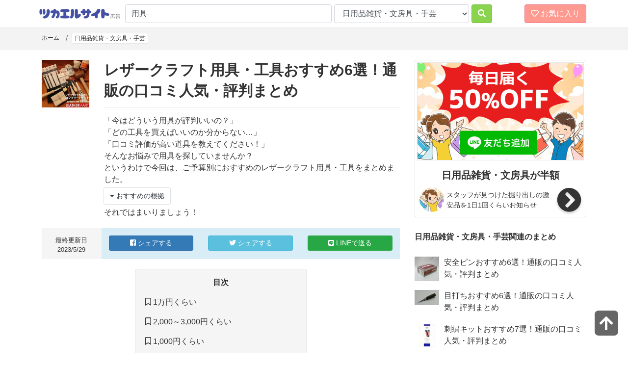

--- FILE ---
content_type: text/html; charset=UTF-8
request_url: https://tukaerusite.com/g18/45310.html
body_size: 42979
content:
<!doctype html>
<html lang="ja">
<head>
<meta charset="utf-8">
<meta name="viewport" content="width=device-width, initial-scale=1">
<meta property="og:locale" content="ja_JP">
<meta property="og:type" content="article">
<meta property="fb:app_id" content="417346888350606">
<meta name="twitter:card" content="summary_large_image">
<meta property="og:title" content="レザークラフト用具・工具おすすめ6選！通販の口コミ人気・評判まとめ">
<meta name="twitter:title" content="レザークラフト用具・工具おすすめ6選！通販の口コミ人気・評判まとめ">
<meta property="og:description" content="口コミ評価が高い用具。みんなの「買ってよかったもの」まとめ。通販の口コミからみんなのおすすめを厳選して紹介。">
<meta property="og:url" content="https://tukaerusite.com/g18/45310.html">
<meta name="twitter:description" content="口コミ評価が高い用具。みんなの「買ってよかったもの」まとめ。通販の口コミからみんなのおすすめを厳選して紹介。">
<meta property="og:site_name" content="ツカエルサイト">
<meta property="og:image" content="https://thumbnail.image.rakuten.co.jp/@0_mall/leathermart/cabinet/2019/toolkit/compkit.jpg?_ex=630x630">
<meta name="twitter:image" content="https://thumbnail.image.rakuten.co.jp/@0_mall/leathermart/cabinet/2019/toolkit/compkit.jpg?_ex=630x630">
<meta name="thumbnail" content="https://thumbnail.image.rakuten.co.jp/@0_mall/leathermart/cabinet/2019/toolkit/compkit.jpg?_ex=630x630">
<title>レザークラフト用具・工具おすすめ6選！通販の口コミ人気・評判まとめ【2023年版】</title>
<link rel="stylesheet" href="//use.fontawesome.com/releases/v5.5.0/css/all.css" integrity="sha384-B4dIYHKNBt8Bc12p+WXckhzcICo0wtJAoU8YZTY5qE0Id1GSseTk6S+L3BlXeVIU" crossorigin="anonymous">
<link rel="stylesheet" href="https://stackpath.bootstrapcdn.com/bootstrap/4.4.1/css/bootstrap.min.css" integrity="sha384-Vkoo8x4CGsO3+Hhxv8T/Q5PaXtkKtu6ug5TOeNV6gBiFeWPGFN9MuhOf23Q9Ifjh" crossorigin="anonymous">
<link rel="stylesheet" href="/css/style4.css?v=1">
<link rel="icon" type="image/x-icon" href="/favicon.ico">
<!-- Google Tag Manager -->
<script>(function(w,d,s,l,i){w[l]=w[l]||[];w[l].push({'gtm.start':
new Date().getTime(),event:'gtm.js'});var f=d.getElementsByTagName(s)[0],
j=d.createElement(s),dl=l!='dataLayer'?'&l='+l:'';j.async=true;j.src=
'https://www.googletagmanager.com/gtm.js?id='+i+dl;f.parentNode.insertBefore(j,f);
})(window,document,'script','dataLayer','GTM-NHMM639');</script>
<!-- End Google Tag Manager -->

</head>
<body id="top">
<div class="bl_matome_topheader">
<div class="container">
<div class="row">
<div class="col">
<header class="bl_header">
<div class="bl_header_col1">
<a href="/"><img src="https://www.abistudio.com/cdn/tukaerusite/images/logo.jpg" class="el_logo" alt="ツカエルサイト"></a>
</div>
<div class="bl_header_col2">
<form name="search" method="get" action="/fd">
  <div class="bl_header_col2_inner">
  <div class="bl_search_col1">
    <input type="search" class="form-control" name="q" value="用具" id="searchq" placeholder="キーワードから探す">
  </div>
  <div class="bl_search_col2">
<select id="catid" name="catid" class="form-control">
<option value="">全て</option>
<option value="3">レディースファッション</option>
<option value="23">メンズファッション</option>
<option value="26">靴</option>
<option value="20">バッグ・小物・ブランド雑貨</option>
<option value="14">ジュエリー・アクセサリー</option>
<option value="29">腕時計</option>
<option value="25">インナー・下着・ナイトウエア</option>
<option value="5">子供・マタニティ</option>
<option value="8">食品</option>
<option value="28">スイーツ</option>
<option value="9">水・ソフトドリンク</option>
<option value="40">ワイン・洋酒・ビール</option>
<option value="39">日本酒・焼酎</option>
<option value="17">パソコン・周辺機器</option>
<option value="27">スマートフォン・タブレット</option>
<option value="2">TV・オーディオ・カメラ</option>
<option value="41">家電</option>
<option value="31">光回線・モバイル通信</option>
<option value="16">CDソフト</option>
<option value="44">DVDソフト</option>
<option value="12">スポーツ</option>
<option value="34">アウトドア</option>
<option value="6">インテリア・寝具・収納</option>
<option value="18" selected>日用品雑貨・文房具・手芸</option>
<option value="19">キッチン用品・食器・調理器具</option>
<option value="11">花・園芸・エクステリア</option>
<option value="42">DIY・工具</option>
<option value="13">ペット・ペットグッズ</option>
<option value="1">ダイエット・健康</option>
<option value="32">医薬品・コンタクト・介護</option>
<option value="4">美容・コスメ・香水</option>
<option value="45">おもちゃ・ゲーム</option>
<option value="10">ホビー</option>
<option value="7">本・雑誌・コミック</option>
<option value="24">車・バイク</option>
<option value="15">カー用品・バイク用品</option>
<option value="43">楽器</option>

</select>

  </div>
  <div class="bl_search_col3">
    <button type="submit" class="btn btn-danger"><i class="fas fa-search"></i></button>
  </div>
  </div>
</form>
</div>
<div class="bl_header_col3">
    <div id="nav-drawer">
      <input id="nav-input" type="checkbox" class="nav-unshown">
      <label id="nav-open" for="nav-input" class="btn btn-danger"><span><i class="far fa-heart"></i> お気に入り</span></label>
      <label class="nav-unshown" id="nav-close" for="nav-input"></label>
      <div id="nav-content">
        <div id="favorite_list"></div>
      </div>
    </div>
</div>
</header>
</div>
</div>
</div>
</div>

<div class="bl_matome_breadcrumb">
<div class="container">
<div class="row">
<div class="col">
<nav aria-label="パンくずリスト">
  <ol class="breadcrumb">
    <li class="breadcrumb-item"><a href="/">ホーム</a></li>
    <li class="breadcrumb-item breadcrumb-item-cat"><a href="/g18/">日用品雑貨・文房具・手芸</a></li>
  </ol>
</nav>
</div>
</div>
</div>
</div>

<div class="container">
<div class="row">

<div class="col col-lg-8">

<div class="row bl_matome_header">
<div class="col-3 col-md-2 bl_matome_eyecatch">
<img src="https://thumbnail.image.rakuten.co.jp/@0_mall/leathermart/cabinet/2019/toolkit/compkit.jpg?_ex=128x128" class="img-fluid" alt=""></div>
<div class="col-9 col-md-10">
<h1 class="bl_matome_title">レザークラフト用具・工具おすすめ6選！通販の口コミ人気・評判まとめ</h1>
</div>
</div>
<div class="row">
<div class="col offset-md-2 col-md-10 bl_matome_headercopy">
「今はどういう用具が評判いいの？」<br>
「どの工具を買えばいいのか分からない…」<br>
「口コミ評価が高い道具を教えてください！」<br>
そんなお悩みで用具を探していませんか？<br>
というわけで今回は、ご予算別におすすめのレザークラフト用具・工具をまとめました。
<div class="mt-1 mb-1"><button type="button" class="btn btn-sm page-link text-dark d-inline-block" data-toggle="collapse" data-target="#reason" aria-expanded="false" aria-controls="collapseExample"><i class="fas fa-caret-down"></i> おすすめの根拠</button></div>
<div class="collapse mt-1 mb-1" id="reason">
各モールの商品ページに記載された口コミについている星の数に口コミ数を掛けて数値が大きい順におすすめを判断しています。対象ページは以下のとおりです。
<ul class="bl_menu_txt mt-2">
<li><a href="//af.moshimo.com/af/c/click?a_id=82869&p_id=54&pc_id=54&pl_id=616&url=https%3A%2F%2Fsearch.rakuten.co.jp%2Fsearch%2Fmall%2F-%2F565689%2F%3Fs%3D5%26min%3D800" rel="nofollow">楽天市場</a></li>
<li><a href="//ck.jp.ap.valuecommerce.com/servlet/referral?sid=2100960&pid=884917766&vc_url=https%3A%2F%2Fshopping.yahoo.co.jp%2Fcategory%2F45310%2Flist%3Fn%3D50%26X%3D8%26pf%3D800" rel="nofollow">Yahoo!Shopping</a></li>

</ul>
ただし星の数が4に満たない商品は除外しています。
</div>
それではまいりましょう！<br>

</div>
</div>

<div class="row bl_matome_snsbar">
<div class="col-4 col-md-2 bl_matome_snsbar_update">
最終更新日<br>2023/5/29
</div>
<div class="col-8 col-md-10 bl_matome_snsbar_sns">
<div class="row">
<div class="col-4 col-md-4">
<a href="http://www.facebook.com/share.php?u=https%3A%2F%2Ftukaerusite.com%2Fg18%2F45310.html" onclick="window.open(this.href, &#39;FBwindow&#39;, &#39;width=650, height=450, menubar=no, toolbar=no, scrollbars=yes&#39;); return false;" class="btn btn-primary btn-block btn-sm" rel="nofollow"><i class="fab fa-facebook-square"></i><span class="d-none d-sm-inline"> シェアする</span></a>
</div>
<div class="col-4 col-md-4">
<a href="http://twitter.com/share?count=horizontal&original_referer=https%3A%2F%2Ftukaerusite.com%2Fg18%2F45310.html&url=https%3A%2F%2Ftukaerusite.com%2Fg18%2F45310.html" onclick="window.open(this.href, &#39;tweetwindow&#39;, &#39;width=550, height=450,personalbar=0,toolbar=0,scrollbars=1,resizable=1&#39;); return false;" class="btn btn-info btn-block btn-sm" rel="nofollow"><i class="fab fa-twitter"></i><span class="d-none d-sm-inline"> シェアする</span></a>
</div>
<div class="col-4 col-md-4">
<a href="//social-plugins.line.me/lineit/share?url=https%3A%2F%2Ftukaerusite.com%2Fg18%2F45310.html" class="btn btn-success btn-block btn-sm" rel="nofollow"><i class="fab fa-line"></i><span class="d-none d-sm-inline"> LINEで送る</span></a>
</div>
</div>
</div>
</div>
<div class="row">
<div class="offset-md-3 col-md-6">
<div class="bl_matome_index">
<p class="text-center"><b>目次</b></p>

<p><i class="far fa-bookmark"></i> <a href="#link8">1万円くらい</a></p>
<p><i class="far fa-bookmark"></i> <a href="#link10">2,000～3,000円くらい</a></p>
<p><i class="far fa-bookmark"></i> <a href="#link11">1,000円くらい</a></p>

</div>
</div>
</div>

<div class="bl_matome">

<h2 class="bl_matome_headline" id="link8"><i class="fas fa-check-circle text-success"></i> <b>【1万円くらい】おすすめのレザークラフト用具・工具</b></h2>
<div class="bl_matome_item">
<div class="bl_cont_item item_list">
<h2 class="bl_cont_item_name"><i class="fas fa-chess-queen rank1"></i> 1位 <span class="item_name_for_favorite">【送料無料】レザークラフト 工具セット18点コンプリートキット｜日本製 初心者キット 初心者セット ビギナー 道具 工具セット 工具キット ツール 手縫い 手縫いキット 手縫いセット ハンドソーイング ハンドメイド クラフト 手作り DIY 手芸 ギフト プレゼント レザーマート</span></h2>
<div class="bl_cont_item_img">
<a href="//af.moshimo.com/af/c/click?a_id=82869&p_id=54&pc_id=54&pl_id=616&url=https%3A%2F%2Fitem.rakuten.co.jp%2Fleathermart%2F10006001%2F" rel="nofollow"><img src="https://thumbnail.image.rakuten.co.jp/@0_mall/leathermart/cabinet/2019/toolkit/compkit.jpg?_ex=630x630" alt="" class="img-fluid"></a>
</div>
<div class="bl_cont_item_desc">
<div class="bl_cont_item_url">レザーマート楽天市場店</div>
<div class="bl_matome_item_review"><span class="el_item_review"><i class="fas fa-star"></i><i class="fas fa-star"></i><i class="fas fa-star"></i><i class="fas fa-star"></i><i class="far fa-star"></i></span> <span class="el_item_reviewcnt">488件</span></div>

<div class="bl_cont_item_price"><a href="javascript:void(0)" class="change_favorite"><i class="far fa-heart"></i></a> 10,615<span class="el_item_um">円</span> <span class="el_item_free">送料無料</span></div>
<div class="bl_cont_item_desc2">
父の日フェア対象商品 特典1. ポイント【5倍】 特典2. 無料専用ラッピングサービス 特典3. はぎれパック250g x 2個プレゼント 開催期間：2023年5月15日〜6月15日レザークラフト初心者に嬉しい拘りの手縫い用工具18点セットサイズ商品説明道具を買い足さなくても直ぐにレザークラフトが始められるコンプリートキットです。これで手縫いは完璧です！！ ＜セット内容＞　計18点セット ・菱目打ち2本(2.5mm巾)1本 ・菱目打ち4本(2.5mm巾)1本 ・菱目打ち2本(1.5mm巾)1本 ・菱目打ち4本(1.5mm巾)1本 ・ジラコヘラ40mm1本 ・ゴム板(小)1枚 ・丸錐1本 ・菱錐1本 ・エスコード麻糸(太)生地25m ・エスコード麻糸(細)生地30m ・メリケン針(3本) ・ミニロウ1個 ・白ボンド(180ml)1個 ・床面処理剤1個 ※トコノールかトコプロが入ります ・木槌(タイコ)1本 ・ネジ捻1本 ・ヘリおとし0.8mm1本 ・コバ磨き帆布1枚 ハンドソーイングキット 菱目打ち タイコ トコノール ヘリ落とし エスコード コバ磨き 帆布 革小物 制作 キーケース キーホルダー コインケース パスケース カードケース 名刺ケース サイフ ウォレット ロングウォレット ハーフウォレット スマホケース メガネケース ペンケース 時計ベルト ミニチュア小物 ドール用小物 手帳 作れる この商品は【有料ギフトラッピングサービス対応】です。有料ギフトラッピングをご希望の方は、こちらから ※接着剤は航空運輸が出来なくなった為、こちらの商品の沖縄、離島へのお届けは3日&#12316;1週間かかりますので予めご了承ください。
</div>

<div class="bl_matome_item_morelink"><a href="//af.moshimo.com/af/c/click?a_id=82869&p_id=54&pc_id=54&pl_id=616&url=https%3A%2F%2Fitem.rakuten.co.jp%2Fleathermart%2F10006001%2F" rel="nofollow"><i class="fa fa-chevron-circle-right" aria-hidden="true"></i> ご購入はコチラ</a></div>
</div>
</div>
</div>
<div class="bl_matome_item">
<div class="bl_matome_item_morelink"><a href="/fd/catid_18/q_%E3%83%AC%E3%82%B6%E3%83%BC%E3%82%AF%E3%83%A9%E3%83%95%E3%83%88%E7%94%A8%E5%85%B7/pf_7800/pt_18000/"><i class="fa fa-chevron-circle-right" aria-hidden="true"></i> 1万円くらいでおすすめのレザークラフト用具・工具をもっと見る</a></div>
</div>
<h2 class="bl_matome_headline" id="link10"><i class="fas fa-check-circle text-success"></i> <b>【2,000～3,000円くらい】おすすめのレザークラフト用具・工具</b></h2>
<div class="bl_matome_item">
<div class="bl_cont_item item_list">
<h2 class="bl_cont_item_name"><i class="fas fa-chess-queen rank1"></i> 1位 <span class="item_name_for_favorite">スピーディーステッチャー 縫製用AWL スピーディーステッチャー本体 クイックステッチャー レザークラフト ハンドクラフト 修理 手縫い| レザークラフト工具 通販 販売</span></h2>
<div class="bl_cont_item_img">
<a href="//af.moshimo.com/af/c/click?a_id=82869&p_id=54&pc_id=54&pl_id=616&url=https%3A%2F%2Fitem.rakuten.co.jp%2Fdigisto%2Fro1125%2F" rel="nofollow"><img src="https://thumbnail.image.rakuten.co.jp/@0_mall/digisto/cabinet/c01/8_ro1125_600.jpg?_ex=630x630" alt="" class="img-fluid"></a>
</div>
<div class="bl_cont_item_desc">
<div class="bl_cont_item_url">ミリタリーショップ レプマート</div>
<div class="bl_matome_item_review"><span class="el_item_review"><i class="fas fa-star"></i><i class="fas fa-star"></i><i class="fas fa-star"></i><i class="fas fa-star"></i><i class="far fa-star"></i></span> <span class="el_item_reviewcnt">238件</span></div>

<div class="bl_cont_item_price"><a href="javascript:void(0)" class="change_favorite"><i class="far fa-heart"></i></a> 3,700<span class="el_item_um">円</span> <span class="el_item_free">送料無料</span></div>
<div class="bl_cont_item_desc2">
革製品や厚手の布地などを手縫いできるスピーディーステッチャーテント、ヨットのセイル、オープンカーの幌、サドル、ハンドバッグやその他にもあらゆるレザーアイテムの修理に使・・・スピーディーステッチャー クラフトツール革製品や厚手の布地などを手縫いできるスピーディーステッチャー。テント、ヨットのセイル、オープンカーの幌、サドル、ハンドバッグやその他にもあらゆるレザーアイテムの修理に使える便利なツールです。ステッチャー本体と12mの太糸、異なる種類の2本の針が付属しています。替えの針や糸はレザークラフトショップなどで手に入れることができます。ステッチャーの頭部のふたをねじって外すと針を収納でき、ハンドルには糸巻が収納されていてエンドキャップを引き抜くと取り出すことができます。※製品の仕様、外観はメーカーより予告なく変更されますので、気になる点や、詳細はメールで別途お問合わせください。PC・モニタの環境で色が実物と多少異なる場合があります。布製品などは個体差があり、寸法に誤差が多少ありますので、ご了承くださいませ。ステッチャーの詳細※針は、針を取り付ける蓋を外すと内部に収納されています。付属品太糸12m、針2本生産国アメリカ[2555][d01361423294320792555][00HAC] スピーディーステッチャー本体 クイックステッチャー レザークラフト ハンドクラフト 修理 手縫い| レザークラフト工具 通販 販売軍モノ・輸入雑貨 ＞ クラフト材料 ＞ レザークラフト資材 ＞ クラフトツール ＞ レザークラフト工具取り扱いブランド ＞ 《ワ》行 ＞ 《ン》で始まるブランド ＞ ハンドクラフト用品[スピーディーステッチャー]軍モノ・輸入雑貨 [クラフト材料/レザークラフト資材/クラフトツール/レザークラフト工具]【スピーディーステッチャー 縫製用AWL】革製品や厚手の布地などを手縫いできるスピーディーステッチャー。テント、ヨットのセイル、オープンカーの幌、サドル、ハンドバッグやその他にもあらゆるレザーアイテムの修理に使える便利なツールです。ステッチャー本体と12mの太糸、異なる種類の2本の針が付属しています。替えの針や糸はレザークラフトショップなどで手に入れることができます。ステッチャーの頭部のふたをねじって外すと針を収納でき、ハンドルには糸巻が収納されていてエンドキャップを引き抜くと取り出すことができます。軍モノ・輸入雑貨 ＞ クラフト材料 ＞ レザークラフト資材 ＞ クラフトツール ＞ レザークラフト工具取り扱いブランド ＞ 《ワ》行 ＞ 《ン》で始まるブランド ＞ ハンドクラフト用品スピーディーステッチャー 針 交換用 太 曲 8Cスピーディーステッチャー 針 交換用 小 4Sスピーディーステッチャー 替え糸 太&nbsp;
</div>

<div class="bl_matome_item_morelink"><a href="//af.moshimo.com/af/c/click?a_id=82869&p_id=54&pc_id=54&pl_id=616&url=https%3A%2F%2Fitem.rakuten.co.jp%2Fdigisto%2Fro1125%2F" rel="nofollow"><i class="fa fa-chevron-circle-right" aria-hidden="true"></i> ご購入はコチラ</a></div>
</div>
</div>
</div>
<div class="bl_matome_item">
<div class="bl_cont_item item_list">
<h2 class="bl_cont_item_name"><i class="fas fa-chess-queen rank2"></i> 2位 <span class="item_name_for_favorite">【プロ・ステッチンググルーバー】両利き用【日本製】｜ レザークラフト用工具 レザー 革 工具 道具 手縫い ハンドソーイング</span></h2>
<div class="bl_cont_item_img">
<a href="//af.moshimo.com/af/c/click?a_id=82869&p_id=54&pc_id=54&pl_id=616&url=https%3A%2F%2Fitem.rakuten.co.jp%2Fleathermart%2F10006517%2F" rel="nofollow"><img src="https://thumbnail.image.rakuten.co.jp/@0_mall/leathermart/cabinet/06825915/imgrc0072556409.jpg?_ex=630x630" alt="" class="img-fluid"></a>
</div>
<div class="bl_cont_item_desc">
<div class="bl_cont_item_url">レザーマート楽天市場店</div>
<div class="bl_matome_item_review"><span class="el_item_review"><i class="fas fa-star"></i><i class="fas fa-star"></i><i class="fas fa-star"></i><i class="fas fa-star"></i><i class="fas fa-star-half-alt"></i></span> <span class="el_item_reviewcnt">21件</span></div>

<div class="bl_cont_item_price"><a href="javascript:void(0)" class="change_favorite"><i class="far fa-heart"></i></a> 2,375<span class="el_item_um">円</span> <span class="el_item_free">送料無料</span></div>
<div class="bl_cont_item_desc2">
ステッチの溝切り、捻引き、けがきなど多機能！※別売りで替刃もあります。プロ・ステッチンググルーバー サイズ 長さ：約135mmガイド：最少約1mm〜最大約12mmまで対応 専用六角レンチ・モデラ付き 材質 鉄、木 商品説明 中央に刃の付いた溝切り兼、捻引きです。刃が中央に付いたことにより、最少1&#13212;巾の溝切りが可能になった上、ガイドの向きを変えれば左利きにも対応出来ます。 また、専用の六角レンチと線引きモデラを付属していますので、1つで溝切りと捻引きの使い分けが出来ます。※溝切りの替刃もこちらで販売しております。
</div>

<div class="bl_matome_item_morelink"><a href="//af.moshimo.com/af/c/click?a_id=82869&p_id=54&pc_id=54&pl_id=616&url=https%3A%2F%2Fitem.rakuten.co.jp%2Fleathermart%2F10006517%2F" rel="nofollow"><i class="fa fa-chevron-circle-right" aria-hidden="true"></i> ご購入はコチラ</a></div>
</div>
</div>
</div>
<div class="bl_matome_item">
<div class="bl_matome_item_morelink"><a href="/fd/catid_18/q_%E3%83%AC%E3%82%B6%E3%83%BC%E3%82%AF%E3%83%A9%E3%83%95%E3%83%88%E7%94%A8%E5%85%B7/pf_1780/pt_4000/"><i class="fa fa-chevron-circle-right" aria-hidden="true"></i> 2,000～3,000円くらいでおすすめのレザークラフト用具・工具をもっと見る</a></div>
</div>
<h2 class="bl_matome_headline" id="link11"><i class="fas fa-check-circle text-success"></i> <b>【1,000円くらい】おすすめのレザークラフト用具・工具</b></h2>
<div class="bl_matome_item">
<div class="bl_cont_item item_list">
<h2 class="bl_cont_item_name"><i class="fas fa-chess-queen rank1"></i> 1位 <span class="item_name_for_favorite">河口 ニューロータリーポンチ 04-407 ゆうパケット送料無料 《 1.8mm 2.5mm 2.9mm 3.3mm 4.1mm 4.5mm KAWAGUCHI カワグチ レザーパンチ ベルト穴 穴あけ レザークラフト 道具 工具 DIY ハンドメイド 手芸 用品 手作り 》</span></h2>
<div class="bl_cont_item_img">
<a href="//af.moshimo.com/af/c/click?a_id=82869&p_id=54&pc_id=54&pl_id=616&url=https%3A%2F%2Fitem.rakuten.co.jp%2Fauc-my-mama%2Ft007a%2F" rel="nofollow"><img src="https://thumbnail.image.rakuten.co.jp/@0_mall/auc-my-mama/cabinet/t007a_1.jpg?_ex=630x630" alt="" class="img-fluid"></a>
</div>
<div class="bl_cont_item_desc">
<div class="bl_cont_item_url">手作り工房　MY　mama</div>
<div class="bl_matome_item_review"><span class="el_item_review"><i class="fas fa-star"></i><i class="fas fa-star"></i><i class="fas fa-star"></i><i class="fas fa-star"></i><i class="far fa-star"></i></span> <span class="el_item_reviewcnt">59件</span></div>

<div class="bl_cont_item_price"><a href="javascript:void(0)" class="change_favorite"><i class="far fa-heart"></i></a> 1,650<span class="el_item_um">円</span> <span class="el_item_free">送料無料</span></div>
<div class="bl_cont_item_desc2">
皮・合成皮革などに6通りの丸穴が簡単にあけられる【KAWAGUCHI(河口)】#ゆうパケ送料無料 ゆうパケ2点可「楽天ぺイとは？」 決済に関してはこちら→★ 3,980円以上ご注文で、宅配便・ゆうパケット 送料無料 ★【1】日本郵便　ゆうパケット(メール便)　全国一律　250円■ポストへのお届け（盗難、未投函などの補償なし。日時指定、代引き不可。）■厚み3cm、3辺合計60cm以内まで★規定サイズ内に収めるコツ★商品名上に記載の 「#ゆうパケ○点可」 の数字をご参考に、上手にお買い物なさってください。※同一商品を注文した場合、何点まで入るかの目安の数字となります。【下記の場合、宅配便に変更させていただきます↓】・規定サイズを超える場合・代引きをご選択の場合★同時に送料も変更させていただきます。■「ゆうパケット送料無料」と記載のある商品で、送料無料希望の方はゆうパケットをご選択ください。ただし、「ゆうパケット送料無料」商品をご注文でも、宅配便希望の場合は、宅配便をご選択ください（送料の差額が発生します）。------------------------【2】日本郵便　ゆうパック（宅配便）　全国一律　650円日時指定、代引きOK！■3,980円以上のお買い上げでも、配送方法「ゆうパケット」希望にチェックがある場合は、ゆうパケットでのお届けとなります。【ゆうパケット・ゆうパック共通注意事項】※ご注文後に、複数通に分けてのご発送はできかねます。■ロット(生産時期)が異なると、同じ品番のものでもカラー、サイズ、品質が変わります。同じ種類、材料、染料を用いても製造過程において完璧に同じものを再現することが難しく、このような現象はどの商品にも見られます。 詳しくはこちら→前回とは色や幅が異なるという理由での、返品交換はお断りをしていますのでご理解ください。■領収書、明細書は同封しておりません。（エコ、個人情報保護、配送のスピード化などの理由によるため）【1】領収書▼下記の場合は、領収書の発行は出来ません。【代金引換】運送会社の送り状が公的な領収書となります。【クレジット】お客様ご契約のクレジット会社が発行するご利用明細書が代わりとなります。【コンビニ決済】払込受領証が領収書となります。【全額ポイント支払い】ご請求金額が0円のため発行できません。------------------------【1】明細書▼明細書をお入れしておりません。・「ご注文確定メール」が明細書の代わりとなります。・楽天会員様はご購入履歴からもご確認いただけます。------------------------当店からのメールを必ず受信していただきますよう、「ドメイン指定受信解除」していただきますようお願いいたします。(my-mama@d5.dion.ne.jp と、 auc-my-mama@shop.rakuten.co.jp)【1】商品のカットに関しまして・生地、ブレード、ゴム等、長さを指定してのカットのご依頼はお受けできかねます。（例：1Mを5枚に分けて、1M・2Mを1枚ずつ、など）・カット販売の商品に関しましては、ご注文いただいた数量をつながった状態でお届け致します。（ご注文数が多い場合は途中でカットしたものをお届けする場合がございます。）【KAWAGUCHI(河口）】ニューロータリーポンチ革・合成皮革などに6通りの丸穴が簡単にあけられます。（1.8〜4.5mmに対応）※生地への使用には向きません。切り口が美しく仕上がるカッターマット付き。あけたい穴のサイズに合わせたら、グリップを握るだけで簡単に穴が開けられます！用途はいろいろ♪レザークラフト、ドットボタンに・・・【商品詳細】商品番号04-407商品名ニューロータリーポンチパッケージサイズW120×H305×D27mm数量1個材質ハンドル：スチール　　刃先：ハガネ止め金：亜鉛ダイカスト　　受け台：真鍮ゆうパケット2点まで可能　ゆうパケット送料無料ご注意・生地への使用は向きません。・ベルトなど厚いものは切れにくいことがあります。・刃物ですから取り扱いに注意してください。・幼児の手の届かないところに保管して下さい。・ご使用の際はパッケージに記載されている注意事項を、よく読んでご利用下さい。おすすめカテゴリ手芸工具はこちらその他の手芸道具はこちらゆうパケット制限に関して【クリック】
</div>

<div class="bl_matome_item_morelink"><a href="//af.moshimo.com/af/c/click?a_id=82869&p_id=54&pc_id=54&pl_id=616&url=https%3A%2F%2Fitem.rakuten.co.jp%2Fauc-my-mama%2Ft007a%2F" rel="nofollow"><i class="fa fa-chevron-circle-right" aria-hidden="true"></i> ご購入はコチラ</a></div>
</div>
</div>
</div>
<div class="bl_matome_item">
<div class="bl_cont_item item_list">
<h2 class="bl_cont_item_name"><i class="fas fa-chess-queen rank2"></i> 2位 <span class="item_name_for_favorite">【1000円ポッキリ 送料無料】やっとこ ハンドメイド工具 やっとこ 3点セット ニッパー 丸やっとこ ラジオペンチ やっとこ ラジペン 手芸 DIY アクセサリー ピアス</span></h2>
<div class="bl_cont_item_img">
<a href="//af.moshimo.com/af/c/click?a_id=82869&p_id=54&pc_id=54&pl_id=616&url=https%3A%2F%2Fitem.rakuten.co.jp%2Fgalipette%2Fa0053%2F" rel="nofollow"><img src="https://thumbnail.image.rakuten.co.jp/@0_mall/galipette/cabinet/diy/handicraft/a0053.jpg?_ex=630x630" alt="" class="img-fluid"></a>
</div>
<div class="bl_cont_item_desc">
<div class="bl_cont_item_url">ガリペット楽天市場店</div>
<div class="bl_matome_item_review"><span class="el_item_review"><i class="fas fa-star"></i><i class="fas fa-star"></i><i class="fas fa-star"></i><i class="fas fa-star"></i><i class="far fa-star"></i></span> <span class="el_item_reviewcnt">34件</span></div>

<div class="bl_cont_item_price"><a href="javascript:void(0)" class="change_favorite"><i class="far fa-heart"></i></a> 1,000<span class="el_item_um">円</span> <span class="el_item_free">送料無料</span></div>
<div class="bl_cont_item_desc2">
ビーズアクセサリ、樹脂粘土、レジンアクセサリガラスドーム、イヤリング、ピアス、ネックレス作り商品情報内容量やっとこ3点セット平やっとこ 丸やっとこ ニッパー カラー柄の部分：ピンク仕様【丸やっとこ】9ピンやTピン、丸ピンを丸めます【平やっとこ】※平ペンチ 歯にギザギザは無し丸カン、Cカンの開閉つぶし玉つぶしなど【ニッパー】ヒンテスクピン、ワイヤーやくさりの切断など注意事項お使いのモニターの発色具合によって、実際のものと色が異なる場合がございます。　やっとこ ハンドメイド工具 やっとこ 3点セット ニッパー 丸やっとこ ラジオペンチ やっとこ ラジペン 手芸 DIY アクセサリー ピアス ビーズアクセサリ、樹脂粘土、レジンアクセサリガラスドーム、イヤリング、ピアス、ネックレス作り やっとこ3点セット 平やっとこ 丸やっとこ ニッパー 工具 コンパクトサイズなので女性の方でも扱いやすいサイズ感です。手作りDIYのネックレスやブレスレット、他様々なアクセサリー作りに欠かせない工具3点セットです。手芸、アクセサリー、釣り道具、プラモ作り、レザークラフトなどに活躍します例えばビーズアクセサリ、樹脂粘土、レジンアクセサリガラスドーム、イヤリング、ピアス、ネックレス作り【丸やっとこ】9ピンやTピン、丸ピンを丸めます【平やっとこ】丸カン、Cカンの開閉つぶし玉つぶしなど【ニッパー】ヒンテスクピン、ワイヤーやくさりの切断など 女性の手のひらにフィットする小さめサイズ 生活用品のリペアにも活躍 金具の使用するハンドメイドに最適 ハンドメイド制作の道具を増やしたい 切れたチェーンなどの修復に 金具の交換など こんにちは！3点のタイプを持っていれば、金具の作業は万全です。小さ目サイズなので、規格サイズでは大きいと感じていた方にはピッタリです。 【在庫がある場合】1〜2日以内に発送します。（店舗営業日に限る） 1
</div>

<div class="bl_matome_item_morelink"><a href="//af.moshimo.com/af/c/click?a_id=82869&p_id=54&pc_id=54&pl_id=616&url=https%3A%2F%2Fitem.rakuten.co.jp%2Fgalipette%2Fa0053%2F" rel="nofollow"><i class="fa fa-chevron-circle-right" aria-hidden="true"></i> ご購入はコチラ</a></div>
</div>
</div>
</div>
<div class="bl_matome_item">
<div class="bl_cont_item item_list">
<h2 class="bl_cont_item_name"><i class="fas fa-chess-queen rank3"></i> 3位 <span class="item_name_for_favorite">4本菱目打ち2.0mm巾【ネコポス対応】TVで紹介された匠の技〜職人さんが1本1本丁寧に作る ヤキの入った丈夫なレザークラフト用工具【日本製】｜レザークラフト 道具 DIY レザー 革 皮革 手作り ハンドメイド</span></h2>
<div class="bl_cont_item_img">
<a href="//af.moshimo.com/af/c/click?a_id=82869&p_id=54&pc_id=54&pl_id=616&url=https%3A%2F%2Fitem.rakuten.co.jp%2Fleathermart%2F10006207%2F" rel="nofollow"><img src="https://thumbnail.image.rakuten.co.jp/@0_mall/leathermart/cabinet/2019/tools/hishime0420.jpg?_ex=630x630" alt="" class="img-fluid"></a>
</div>
<div class="bl_cont_item_desc">
<div class="bl_cont_item_url">レザーマート楽天市場店</div>
<div class="bl_matome_item_review"><span class="el_item_review"><i class="fas fa-star"></i><i class="fas fa-star"></i><i class="fas fa-star"></i><i class="fas fa-star"></i><i class="fas fa-star"></i></span> <span class="el_item_reviewcnt">24件</span></div>

<div class="bl_cont_item_price"><a href="javascript:void(0)" class="change_favorite"><i class="far fa-heart"></i></a> 935<span class="el_item_um">円</span> <span class="el_item_free">送料無料</span></div>
<div class="bl_cont_item_desc2">
商品説明サイズサイズ：5 x 7 x 110mm刃幅：2.0mm ピッチ：4mm材質 鉄 商品説明手縫いの縫い目をあける時に使用します。
</div>

<div class="bl_matome_item_morelink"><a href="//af.moshimo.com/af/c/click?a_id=82869&p_id=54&pc_id=54&pl_id=616&url=https%3A%2F%2Fitem.rakuten.co.jp%2Fleathermart%2F10006207%2F" rel="nofollow"><i class="fa fa-chevron-circle-right" aria-hidden="true"></i> ご購入はコチラ</a></div>
</div>
</div>
</div>
<div class="bl_matome_item">
<div class="bl_matome_item_morelink"><a href="/fd/catid_18/q_%E3%83%AC%E3%82%B6%E3%83%BC%E3%82%AF%E3%83%A9%E3%83%95%E3%83%88%E7%94%A8%E5%85%B7/pf_780/pt_1800/"><i class="fa fa-chevron-circle-right" aria-hidden="true"></i> 1,000円くらいでおすすめのレザークラフト用具・工具をもっと見る</a></div>
</div>

<h2 class="bl_matome_headline2">お好みのレザークラフト用具・工具が見つからなかった方はこちら！</h2>
<p>もっと高価格帯のものやメーカー指定なども探すことができます。</p>
<p><a href="/fd/catid_18/q_%E3%83%AC%E3%82%B6%E3%83%BC%E3%82%AF%E3%83%A9%E3%83%95%E3%83%88%E7%94%A8%E5%85%B7/"><i class="fa fa-chevron-circle-right" aria-hidden="true"></i> おすすめのレザークラフト用具・工具をもっと見る</a></p>
<p>随時更新していきますので、ぜひブックマークしてくださいね。</p>

<div class="row bl_matome_snsbar">
<div class="col-5 col-md-3 bl_matome_snsbar_txt">
この記事が気に入ったら<br>シェアしよう
</div>
<div class="col-7 col-md-9 bl_matome_snsbar_sns">
<div class="row">
<div class="col-4 col-md-4">
<a href="http://www.facebook.com/share.php?u=https%3A%2F%2Ftukaerusite.com%2Fg18%2F45310.html" onclick="window.open(this.href, &#39;FBwindow&#39;, &#39;width=650, height=450, menubar=no, toolbar=no, scrollbars=yes&#39;); return false;" class="btn btn-primary btn-block btn-sm" rel="nofollow"><i class="fab fa-facebook-square"></i><span class="d-none d-sm-inline"> シェアする</span></a>
</div>
<div class="col-4 col-md-4">
<a href="http://twitter.com/share?count=horizontal&original_referer=https%3A%2F%2Ftukaerusite.com%2Fg18%2F45310.html&url=https%3A%2F%2Ftukaerusite.com%2Fg18%2F45310.html" onclick="window.open(this.href, &#39;tweetwindow&#39;, &#39;width=550, height=450,personalbar=0,toolbar=0,scrollbars=1,resizable=1&#39;); return false;" class="btn btn-info btn-block btn-sm" rel="nofollow"><i class="fab fa-twitter"></i><span class="d-none d-sm-inline"> シェアする</span></a>
</div>
<div class="col-4 col-md-4">
<a href="//social-plugins.line.me/lineit/share?url=https%3A%2F%2Ftukaerusite.com%2Fg18%2F45310.html" class="btn btn-success btn-block btn-sm" rel="nofollow"><i class="fab fa-line"></i><span class="d-none d-sm-inline"> LINEで送る</span></a>
</div>
</div>
</div>
</div>

</div>
</div>

<div class="col-lg-4 bl_matome_sidebar">
<div class="bl_matome_sidebar_banner img-thumbnail d-lg-block">
<a href="https://www.hangakuika.com/g18/">
<div class="bl_matome_sidebar_banner_img" style="background-image: url('https://www.abistudio.com/cdn/hangakuika/images/banner500x333b.jpg')"></div>
<div class="bl_matome_sidebar_banner_ttl">日用品雑貨・文房具が半額</div>
<div class="bl_matome_sidebar_banner_footer">
<div class="bl_matome_sidebar_banner_left"><img src="https://www.abistudio.com/cdn/hangakuika/images/eyecach100.jpg" alt="" class="bl_matome_sidebar_banner_avatar rounded-circle"></div>
<div class="bl_matome_sidebar_banner_center">
スタッフが見つけた掘り出しの激安品を1日1回くらいお知らせ
</div>
<div class="bl_matome_sidebar_banner_right">
<i class="fa fa-chevron-circle-right" aria-hidden="true"></i>
</div>
</div>
</a>
</div>

<div class="bl_matome_sidebar_links">
<h2 class="bl_matome_headline2">日用品雑貨・文房具・手芸関連のまとめ</h2>
<a href="https://tukaerusite.com/g18/45114.html">
<div class="bl_matome_sidebar_links_wrap">
<div class="bl_matome_sidebar_links_img"><img src="https://thumbnail.image.rakuten.co.jp/@0_mall/hareya/cabinet/syouhin/01322662/suna2hako.jpg?_ex=128x128" alt="" class="img-fluid"></div>
<div class="bl_matome_sidebar_links_title">安全ピンおすすめ6選！通販の口コミ人気・評判まとめ</div>
</div>
</a>
<a href="https://tukaerusite.com/g18/45100.html">
<div class="bl_matome_sidebar_links_wrap">
<div class="bl_matome_sidebar_links_img"><img src="https://thumbnail.image.rakuten.co.jp/@0_mall/sodeyama/cabinet/img62618633.jpg?_ex=128x128" alt="" class="img-fluid"></div>
<div class="bl_matome_sidebar_links_title">目打ちおすすめ6選！通販の口コミ人気・評判まとめ</div>
</div>
</a>
<a href="https://tukaerusite.com/g18/5152.html">
<div class="bl_matome_sidebar_links_wrap">
<div class="bl_matome_sidebar_links_img"><img src="https://thumbnail.image.rakuten.co.jp/@0_mall/shugale/cabinet/shisyu_item5/707009_a.jpg?_ex=128x128" alt="" class="img-fluid"></div>
<div class="bl_matome_sidebar_links_title">刺繍キットおすすめ7選！通販の口コミ人気・評判まとめ</div>
</div>
</a>
<a href="https://tukaerusite.com/g18/45308.html">
<div class="bl_matome_sidebar_links_wrap">
<div class="bl_matome_sidebar_links_img"><img src="https://thumbnail.image.rakuten.co.jp/@0_mall/kintsugi/cabinet/product/thum_kintsugi_gs.jpg?_ex=128x128" alt="" class="img-fluid"></div>
<div class="bl_matome_sidebar_links_title">シルバークラフトキットおすすめ8選！通販の口コミ人気・評判まとめ</div>
</div>
</a>
<a href="https://tukaerusite.com/g18/45308.html">
<div class="bl_matome_sidebar_links_wrap">
<div class="bl_matome_sidebar_links_img"><img src="https://thumbnail.image.rakuten.co.jp/@0_mall/kintsugi/cabinet/product/thum_kintsugi_gs.jpg?_ex=128x128" alt="" class="img-fluid"></div>
<div class="bl_matome_sidebar_links_title">シルバークラフトキットおすすめ8選！通販の口コミ人気・評判まとめ</div>
</div>
</a>
<a href="https://tukaerusite.com/g18/45308.html">
<div class="bl_matome_sidebar_links_wrap">
<div class="bl_matome_sidebar_links_img"><img src="https://thumbnail.image.rakuten.co.jp/@0_mall/kintsugi/cabinet/product/thum_kintsugi_gs.jpg?_ex=128x128" alt="" class="img-fluid"></div>
<div class="bl_matome_sidebar_links_title">シルバークラフトキットおすすめ8選！通販の口コミ人気・評判まとめ</div>
</div>
</a>
<a href="https://tukaerusite.com/g18/45308.html">
<div class="bl_matome_sidebar_links_wrap">
<div class="bl_matome_sidebar_links_img"><img src="https://thumbnail.image.rakuten.co.jp/@0_mall/kintsugi/cabinet/product/thum_kintsugi_gs.jpg?_ex=128x128" alt="" class="img-fluid"></div>
<div class="bl_matome_sidebar_links_title">シルバークラフトキットおすすめ8選！通販の口コミ人気・評判まとめ</div>
</div>
</a>
<a href="https://tukaerusite.com/g18/45308.html">
<div class="bl_matome_sidebar_links_wrap">
<div class="bl_matome_sidebar_links_img"><img src="https://thumbnail.image.rakuten.co.jp/@0_mall/kintsugi/cabinet/product/thum_kintsugi_gs.jpg?_ex=128x128" alt="" class="img-fluid"></div>
<div class="bl_matome_sidebar_links_title">シルバークラフトキットおすすめ8選！通販の口コミ人気・評判まとめ</div>
</div>
</a>

</div>

</div>

</div>
</div>
<footer class="bl_footer">
<div class="container-fluid">
<div class="row">
<div class="col">
<ul class="list-inline">
<li class="list-inline-item">運営会社: <a href="https://www.abistudio.com/">AbiStudio.com株式会社</a></li>
<li class="list-inline-item"><a href="https://www.abistudio.com/privacy-policy.html">プライバシーポリシー</a></li>
<li class="list-inline-item"><a href="https://docs.google.com/forms/d/e/1FAIpQLSeWQu-ZSvWmH2qYx4QySwKCmSY7CfTOrP_3UhYad_n6JCxfNw/viewform">お問い合わせ</a></li>
</ul>
</div>
</div>
</div>
</footer>
<script src="https://code.jquery.com/jquery-3.4.1.slim.min.js" integrity="sha384-J6qa4849blE2+poT4WnyKhv5vZF5SrPo0iEjwBvKU7imGFAV0wwj1yYfoRSJoZ+n" crossorigin="anonymous"></script>
<script src="https://stackpath.bootstrapcdn.com/bootstrap/4.2.1/js/bootstrap.bundle.min.js" integrity="sha384-zDnhMsjVZfS3hiP7oCBRmfjkQC4fzxVxFhBx8Hkz2aZX8gEvA/jsP3eXRCvzTofP" crossorigin="anonymous"></script>
<script src="/js/script.js"></script>
<p id="page-top"><a href="#top"><i class="fas fa-arrow-up"></i></a></p>
</body>
</html>
